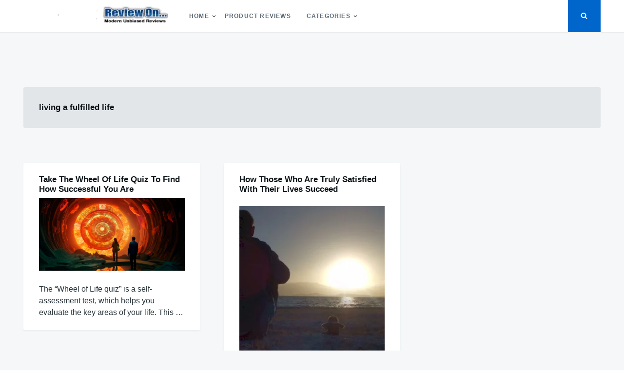

--- FILE ---
content_type: text/html; charset=UTF-8
request_url: https://reviewon.com/tag/living-a-fulfilled-life
body_size: 16343
content:
<!doctype html>
<html class="no-js" dir="ltr" lang="en-US" prefix="og: https://ogp.me/ns#">
<head>
	<meta charset="UTF-8">
	<meta name="viewport" content="width=device-width, initial-scale=1">
	<meta name="google-site-verification" content="otRZVNPKRZzxc0O5eRTnicsSs6BUx8AP-42ShrCsaNI" />
	<link rel="profile" href="http://gmpg.org/xfn/11">

	<title>living a fulfilled life | Review On</title>
<style>
#wpadminbar #wp-admin-bar-wccp_free_top_button .ab-icon:before {
	content: "\f160";
	color: #02CA02;
	top: 3px;
}
#wpadminbar #wp-admin-bar-wccp_free_top_button .ab-icon {
	transform: rotate(45deg);
}
</style>

		<!-- All in One SEO 4.9.3 - aioseo.com -->
	<meta name="robots" content="max-image-preview:large" />
	<meta name="keywords" content="the wheel of life,what is the wheel of life,how successful is your life,taking the wheel of life quiz,how to improve your life,living a fulfilled life,how to lead a satisfied life,how to be more satisfied,living a happy life,living life to your fullest,being satisfied with yourself" />
	<link rel="canonical" href="https://reviewon.com/tag/living-a-fulfilled-life" />
	<meta name="generator" content="All in One SEO (AIOSEO) 4.9.3" />
		<script type="application/ld+json" class="aioseo-schema">
			{"@context":"https:\/\/schema.org","@graph":[{"@type":"BreadcrumbList","@id":"https:\/\/reviewon.com\/tag\/living-a-fulfilled-life#breadcrumblist","itemListElement":[{"@type":"ListItem","@id":"https:\/\/reviewon.com#listItem","position":1,"name":"Home","item":"https:\/\/reviewon.com","nextItem":{"@type":"ListItem","@id":"https:\/\/reviewon.com\/tag\/living-a-fulfilled-life#listItem","name":"living a fulfilled life"}},{"@type":"ListItem","@id":"https:\/\/reviewon.com\/tag\/living-a-fulfilled-life#listItem","position":2,"name":"living a fulfilled life","previousItem":{"@type":"ListItem","@id":"https:\/\/reviewon.com#listItem","name":"Home"}}]},{"@type":"CollectionPage","@id":"https:\/\/reviewon.com\/tag\/living-a-fulfilled-life#collectionpage","url":"https:\/\/reviewon.com\/tag\/living-a-fulfilled-life","name":"living a fulfilled life | Review On","inLanguage":"en-US","isPartOf":{"@id":"https:\/\/reviewon.com\/#website"},"breadcrumb":{"@id":"https:\/\/reviewon.com\/tag\/living-a-fulfilled-life#breadcrumblist"}},{"@type":"Person","@id":"https:\/\/reviewon.com\/#person","name":"Mick","image":{"@type":"ImageObject","@id":"https:\/\/reviewon.com\/tag\/living-a-fulfilled-life#personImage","url":"https:\/\/secure.gravatar.com\/avatar\/eecd5169c1374b6d52574f879800c4f579d0bef50043bc7cbc091ac939438df1?s=96&d=mm&r=g","width":96,"height":96,"caption":"Mick"}},{"@type":"WebSite","@id":"https:\/\/reviewon.com\/#website","url":"https:\/\/reviewon.com\/","name":"Review On","inLanguage":"en-US","publisher":{"@id":"https:\/\/reviewon.com\/#person"}}]}
		</script>
		<!-- All in One SEO -->

<link rel='dns-prefetch' href='//stats.wp.com' />
<link rel="alternate" type="application/rss+xml" title="Review On &raquo; Feed" href="https://reviewon.com/feed" />
<link rel="alternate" type="application/rss+xml" title="Review On &raquo; Comments Feed" href="https://reviewon.com/comments/feed" />
<link rel="alternate" type="application/rss+xml" title="Review On &raquo; living a fulfilled life Tag Feed" href="https://reviewon.com/tag/living-a-fulfilled-life/feed" />
<style id='wp-img-auto-sizes-contain-inline-css' type='text/css'>
img:is([sizes=auto i],[sizes^="auto," i]){contain-intrinsic-size:3000px 1500px}
/*# sourceURL=wp-img-auto-sizes-contain-inline-css */
</style>

<style id='wp-emoji-styles-inline-css' type='text/css'>

	img.wp-smiley, img.emoji {
		display: inline !important;
		border: none !important;
		box-shadow: none !important;
		height: 1em !important;
		width: 1em !important;
		margin: 0 0.07em !important;
		vertical-align: -0.1em !important;
		background: none !important;
		padding: 0 !important;
	}
/*# sourceURL=wp-emoji-styles-inline-css */
</style>
<style id='classic-theme-styles-inline-css' type='text/css'>
/*! This file is auto-generated */
.wp-block-button__link{color:#fff;background-color:#32373c;border-radius:9999px;box-shadow:none;text-decoration:none;padding:calc(.667em + 2px) calc(1.333em + 2px);font-size:1.125em}.wp-block-file__button{background:#32373c;color:#fff;text-decoration:none}
/*# sourceURL=/wp-includes/css/classic-themes.min.css */
</style>
<link rel='stylesheet' id='dashicons-css' href='https://reviewon.com/wp-includes/css/dashicons.min.css?ver=6.9' type='text/css' media='all' />
<link rel='stylesheet' id='admin-bar-css' href='https://reviewon.com/wp-includes/css/admin-bar.min.css?ver=6.9' type='text/css' media='all' />
<style id='admin-bar-inline-css' type='text/css'>

    /* Hide CanvasJS credits for P404 charts specifically */
    #p404RedirectChart .canvasjs-chart-credit {
        display: none !important;
    }
    
    #p404RedirectChart canvas {
        border-radius: 6px;
    }

    .p404-redirect-adminbar-weekly-title {
        font-weight: bold;
        font-size: 14px;
        color: #fff;
        margin-bottom: 6px;
    }

    #wpadminbar #wp-admin-bar-p404_free_top_button .ab-icon:before {
        content: "\f103";
        color: #dc3545;
        top: 3px;
    }
    
    #wp-admin-bar-p404_free_top_button .ab-item {
        min-width: 80px !important;
        padding: 0px !important;
    }
    
    /* Ensure proper positioning and z-index for P404 dropdown */
    .p404-redirect-adminbar-dropdown-wrap { 
        min-width: 0; 
        padding: 0;
        position: static !important;
    }
    
    #wpadminbar #wp-admin-bar-p404_free_top_button_dropdown {
        position: static !important;
    }
    
    #wpadminbar #wp-admin-bar-p404_free_top_button_dropdown .ab-item {
        padding: 0 !important;
        margin: 0 !important;
    }
    
    .p404-redirect-dropdown-container {
        min-width: 340px;
        padding: 18px 18px 12px 18px;
        background: #23282d !important;
        color: #fff;
        border-radius: 12px;
        box-shadow: 0 8px 32px rgba(0,0,0,0.25);
        margin-top: 10px;
        position: relative !important;
        z-index: 999999 !important;
        display: block !important;
        border: 1px solid #444;
    }
    
    /* Ensure P404 dropdown appears on hover */
    #wpadminbar #wp-admin-bar-p404_free_top_button .p404-redirect-dropdown-container { 
        display: none !important;
    }
    
    #wpadminbar #wp-admin-bar-p404_free_top_button:hover .p404-redirect-dropdown-container { 
        display: block !important;
    }
    
    #wpadminbar #wp-admin-bar-p404_free_top_button:hover #wp-admin-bar-p404_free_top_button_dropdown .p404-redirect-dropdown-container {
        display: block !important;
    }
    
    .p404-redirect-card {
        background: #2c3338;
        border-radius: 8px;
        padding: 18px 18px 12px 18px;
        box-shadow: 0 2px 8px rgba(0,0,0,0.07);
        display: flex;
        flex-direction: column;
        align-items: flex-start;
        border: 1px solid #444;
    }
    
    .p404-redirect-btn {
        display: inline-block;
        background: #dc3545;
        color: #fff !important;
        font-weight: bold;
        padding: 5px 22px;
        border-radius: 8px;
        text-decoration: none;
        font-size: 17px;
        transition: background 0.2s, box-shadow 0.2s;
        margin-top: 8px;
        box-shadow: 0 2px 8px rgba(220,53,69,0.15);
        text-align: center;
        line-height: 1.6;
    }
    
    .p404-redirect-btn:hover {
        background: #c82333;
        color: #fff !important;
        box-shadow: 0 4px 16px rgba(220,53,69,0.25);
    }
    
    /* Prevent conflicts with other admin bar dropdowns */
    #wpadminbar .ab-top-menu > li:hover > .ab-item,
    #wpadminbar .ab-top-menu > li.hover > .ab-item {
        z-index: auto;
    }
    
    #wpadminbar #wp-admin-bar-p404_free_top_button:hover > .ab-item {
        z-index: 999998 !important;
    }
    
/*# sourceURL=admin-bar-inline-css */
</style>
<link rel='stylesheet' id='justread-style-css' href='https://reviewon.com/wp-content/themes/justread/style.css?ver=1.0.0' type='text/css' media='all' />
<style id='justread-style-inline-css' type='text/css'>
.posted-on, .cat-links, .tags-links, .byline { clip: rect(1px, 1px, 1px, 1px); height: 1px; position: absolute; overflow: hidden; width: 1px; }
/*# sourceURL=justread-style-inline-css */
</style>
<script type="text/javascript" src="https://reviewon.com/wp-includes/js/jquery/jquery.min.js?ver=3.7.1" id="jquery-core-js"></script>
<script type="text/javascript" src="https://reviewon.com/wp-includes/js/jquery/jquery-migrate.min.js?ver=3.4.1" id="jquery-migrate-js"></script>
<link rel="https://api.w.org/" href="https://reviewon.com/wp-json/" /><link rel="alternate" title="JSON" type="application/json" href="https://reviewon.com/wp-json/wp/v2/tags/9447" /><link rel="EditURI" type="application/rsd+xml" title="RSD" href="https://reviewon.com/xmlrpc.php?rsd" />
<meta name="generator" content="WordPress 6.9" />
<script id="wpcp_disable_selection" type="text/javascript">
var image_save_msg='You are not allowed to save images!';
	var no_menu_msg='Context Menu disabled!';
	var smessage = "Content is protected !!";

function disableEnterKey(e)
{
	var elemtype = e.target.tagName;
	
	elemtype = elemtype.toUpperCase();
	
	if (elemtype == "TEXT" || elemtype == "TEXTAREA" || elemtype == "INPUT" || elemtype == "PASSWORD" || elemtype == "SELECT" || elemtype == "OPTION" || elemtype == "EMBED")
	{
		elemtype = 'TEXT';
	}
	
	if (e.ctrlKey){
     var key;
     if(window.event)
          key = window.event.keyCode;     //IE
     else
          key = e.which;     //firefox (97)
    //if (key != 17) alert(key);
     if (elemtype!= 'TEXT' && (key == 97 || key == 65 || key == 67 || key == 99 || key == 88 || key == 120 || key == 26 || key == 85  || key == 86 || key == 83 || key == 43 || key == 73))
     {
		if(wccp_free_iscontenteditable(e)) return true;
		show_wpcp_message('You are not allowed to copy content or view source');
		return false;
     }else
     	return true;
     }
}


/*For contenteditable tags*/
function wccp_free_iscontenteditable(e)
{
	var e = e || window.event; // also there is no e.target property in IE. instead IE uses window.event.srcElement
  	
	var target = e.target || e.srcElement;

	var elemtype = e.target.nodeName;
	
	elemtype = elemtype.toUpperCase();
	
	var iscontenteditable = "false";
		
	if(typeof target.getAttribute!="undefined" ) iscontenteditable = target.getAttribute("contenteditable"); // Return true or false as string
	
	var iscontenteditable2 = false;
	
	if(typeof target.isContentEditable!="undefined" ) iscontenteditable2 = target.isContentEditable; // Return true or false as boolean

	if(target.parentElement.isContentEditable) iscontenteditable2 = true;
	
	if (iscontenteditable == "true" || iscontenteditable2 == true)
	{
		if(typeof target.style!="undefined" ) target.style.cursor = "text";
		
		return true;
	}
}

////////////////////////////////////
function disable_copy(e)
{	
	var e = e || window.event; // also there is no e.target property in IE. instead IE uses window.event.srcElement
	
	var elemtype = e.target.tagName;
	
	elemtype = elemtype.toUpperCase();
	
	if (elemtype == "TEXT" || elemtype == "TEXTAREA" || elemtype == "INPUT" || elemtype == "PASSWORD" || elemtype == "SELECT" || elemtype == "OPTION" || elemtype == "EMBED")
	{
		elemtype = 'TEXT';
	}
	
	if(wccp_free_iscontenteditable(e)) return true;
	
	var isSafari = /Safari/.test(navigator.userAgent) && /Apple Computer/.test(navigator.vendor);
	
	var checker_IMG = '';
	if (elemtype == "IMG" && checker_IMG == 'checked' && e.detail >= 2) {show_wpcp_message(alertMsg_IMG);return false;}
	if (elemtype != "TEXT")
	{
		if (smessage !== "" && e.detail == 2)
			show_wpcp_message(smessage);
		
		if (isSafari)
			return true;
		else
			return false;
	}	
}

//////////////////////////////////////////
function disable_copy_ie()
{
	var e = e || window.event;
	var elemtype = window.event.srcElement.nodeName;
	elemtype = elemtype.toUpperCase();
	if(wccp_free_iscontenteditable(e)) return true;
	if (elemtype == "IMG") {show_wpcp_message(alertMsg_IMG);return false;}
	if (elemtype != "TEXT" && elemtype != "TEXTAREA" && elemtype != "INPUT" && elemtype != "PASSWORD" && elemtype != "SELECT" && elemtype != "OPTION" && elemtype != "EMBED")
	{
		return false;
	}
}	
function reEnable()
{
	return true;
}
document.onkeydown = disableEnterKey;
document.onselectstart = disable_copy_ie;
if(navigator.userAgent.indexOf('MSIE')==-1)
{
	document.onmousedown = disable_copy;
	document.onclick = reEnable;
}
function disableSelection(target)
{
    //For IE This code will work
    if (typeof target.onselectstart!="undefined")
    target.onselectstart = disable_copy_ie;
    
    //For Firefox This code will work
    else if (typeof target.style.MozUserSelect!="undefined")
    {target.style.MozUserSelect="none";}
    
    //All other  (ie: Opera) This code will work
    else
    target.onmousedown=function(){return false}
    target.style.cursor = "default";
}
//Calling the JS function directly just after body load
window.onload = function(){disableSelection(document.body);};

//////////////////special for safari Start////////////////
var onlongtouch;
var timer;
var touchduration = 1000; //length of time we want the user to touch before we do something

var elemtype = "";
function touchstart(e) {
	var e = e || window.event;
  // also there is no e.target property in IE.
  // instead IE uses window.event.srcElement
  	var target = e.target || e.srcElement;
	
	elemtype = window.event.srcElement.nodeName;
	
	elemtype = elemtype.toUpperCase();
	
	if(!wccp_pro_is_passive()) e.preventDefault();
	if (!timer) {
		timer = setTimeout(onlongtouch, touchduration);
	}
}

function touchend() {
    //stops short touches from firing the event
    if (timer) {
        clearTimeout(timer);
        timer = null;
    }
	onlongtouch();
}

onlongtouch = function(e) { //this will clear the current selection if anything selected
	
	if (elemtype != "TEXT" && elemtype != "TEXTAREA" && elemtype != "INPUT" && elemtype != "PASSWORD" && elemtype != "SELECT" && elemtype != "EMBED" && elemtype != "OPTION")	
	{
		if (window.getSelection) {
			if (window.getSelection().empty) {  // Chrome
			window.getSelection().empty();
			} else if (window.getSelection().removeAllRanges) {  // Firefox
			window.getSelection().removeAllRanges();
			}
		} else if (document.selection) {  // IE?
			document.selection.empty();
		}
		return false;
	}
};

document.addEventListener("DOMContentLoaded", function(event) { 
    window.addEventListener("touchstart", touchstart, false);
    window.addEventListener("touchend", touchend, false);
});

function wccp_pro_is_passive() {

  var cold = false,
  hike = function() {};

  try {
	  const object1 = {};
  var aid = Object.defineProperty(object1, 'passive', {
  get() {cold = true}
  });
  window.addEventListener('test', hike, aid);
  window.removeEventListener('test', hike, aid);
  } catch (e) {}

  return cold;
}
/*special for safari End*/
</script>
<script id="wpcp_disable_Right_Click" type="text/javascript">
document.ondragstart = function() { return false;}
	function nocontext(e) {
	   return false;
	}
	document.oncontextmenu = nocontext;
</script>
<style>
.unselectable
{
-moz-user-select:none;
-webkit-user-select:none;
cursor: default;
}
html
{
-webkit-touch-callout: none;
-webkit-user-select: none;
-khtml-user-select: none;
-moz-user-select: none;
-ms-user-select: none;
user-select: none;
-webkit-tap-highlight-color: rgba(0,0,0,0);
}
</style>
<script id="wpcp_css_disable_selection" type="text/javascript">
var e = document.getElementsByTagName('body')[0];
if(e)
{
	e.setAttribute('unselectable',"on");
}
</script>
	<style>img#wpstats{display:none}</style>
				<style type="text/css">
					.site-title,
			.site-description {
				position: absolute;
				clip: rect(1px, 1px, 1px, 1px);
			}
					</style>
		<link rel="icon" href="https://reviewon.com/wp-content/uploads/2025/12/cropped-R-Gradient-clear-150x150.png" sizes="32x32" />
<link rel="icon" href="https://reviewon.com/wp-content/uploads/2025/12/cropped-R-Gradient-clear-300x300.png" sizes="192x192" />
<link rel="apple-touch-icon" href="https://reviewon.com/wp-content/uploads/2025/12/cropped-R-Gradient-clear-300x300.png" />
<meta name="msapplication-TileImage" content="https://reviewon.com/wp-content/uploads/2025/12/cropped-R-Gradient-clear-300x300.png" />
<style id='global-styles-inline-css' type='text/css'>
:root{--wp--preset--aspect-ratio--square: 1;--wp--preset--aspect-ratio--4-3: 4/3;--wp--preset--aspect-ratio--3-4: 3/4;--wp--preset--aspect-ratio--3-2: 3/2;--wp--preset--aspect-ratio--2-3: 2/3;--wp--preset--aspect-ratio--16-9: 16/9;--wp--preset--aspect-ratio--9-16: 9/16;--wp--preset--color--black: #000000;--wp--preset--color--cyan-bluish-gray: #abb8c3;--wp--preset--color--white: #ffffff;--wp--preset--color--pale-pink: #f78da7;--wp--preset--color--vivid-red: #cf2e2e;--wp--preset--color--luminous-vivid-orange: #ff6900;--wp--preset--color--luminous-vivid-amber: #fcb900;--wp--preset--color--light-green-cyan: #7bdcb5;--wp--preset--color--vivid-green-cyan: #00d084;--wp--preset--color--pale-cyan-blue: #8ed1fc;--wp--preset--color--vivid-cyan-blue: #0693e3;--wp--preset--color--vivid-purple: #9b51e0;--wp--preset--gradient--vivid-cyan-blue-to-vivid-purple: linear-gradient(135deg,rgb(6,147,227) 0%,rgb(155,81,224) 100%);--wp--preset--gradient--light-green-cyan-to-vivid-green-cyan: linear-gradient(135deg,rgb(122,220,180) 0%,rgb(0,208,130) 100%);--wp--preset--gradient--luminous-vivid-amber-to-luminous-vivid-orange: linear-gradient(135deg,rgb(252,185,0) 0%,rgb(255,105,0) 100%);--wp--preset--gradient--luminous-vivid-orange-to-vivid-red: linear-gradient(135deg,rgb(255,105,0) 0%,rgb(207,46,46) 100%);--wp--preset--gradient--very-light-gray-to-cyan-bluish-gray: linear-gradient(135deg,rgb(238,238,238) 0%,rgb(169,184,195) 100%);--wp--preset--gradient--cool-to-warm-spectrum: linear-gradient(135deg,rgb(74,234,220) 0%,rgb(151,120,209) 20%,rgb(207,42,186) 40%,rgb(238,44,130) 60%,rgb(251,105,98) 80%,rgb(254,248,76) 100%);--wp--preset--gradient--blush-light-purple: linear-gradient(135deg,rgb(255,206,236) 0%,rgb(152,150,240) 100%);--wp--preset--gradient--blush-bordeaux: linear-gradient(135deg,rgb(254,205,165) 0%,rgb(254,45,45) 50%,rgb(107,0,62) 100%);--wp--preset--gradient--luminous-dusk: linear-gradient(135deg,rgb(255,203,112) 0%,rgb(199,81,192) 50%,rgb(65,88,208) 100%);--wp--preset--gradient--pale-ocean: linear-gradient(135deg,rgb(255,245,203) 0%,rgb(182,227,212) 50%,rgb(51,167,181) 100%);--wp--preset--gradient--electric-grass: linear-gradient(135deg,rgb(202,248,128) 0%,rgb(113,206,126) 100%);--wp--preset--gradient--midnight: linear-gradient(135deg,rgb(2,3,129) 0%,rgb(40,116,252) 100%);--wp--preset--font-size--small: 13px;--wp--preset--font-size--medium: 20px;--wp--preset--font-size--large: 36px;--wp--preset--font-size--x-large: 42px;--wp--preset--spacing--20: 0.44rem;--wp--preset--spacing--30: 0.67rem;--wp--preset--spacing--40: 1rem;--wp--preset--spacing--50: 1.5rem;--wp--preset--spacing--60: 2.25rem;--wp--preset--spacing--70: 3.38rem;--wp--preset--spacing--80: 5.06rem;--wp--preset--shadow--natural: 6px 6px 9px rgba(0, 0, 0, 0.2);--wp--preset--shadow--deep: 12px 12px 50px rgba(0, 0, 0, 0.4);--wp--preset--shadow--sharp: 6px 6px 0px rgba(0, 0, 0, 0.2);--wp--preset--shadow--outlined: 6px 6px 0px -3px rgb(255, 255, 255), 6px 6px rgb(0, 0, 0);--wp--preset--shadow--crisp: 6px 6px 0px rgb(0, 0, 0);}:where(.is-layout-flex){gap: 0.5em;}:where(.is-layout-grid){gap: 0.5em;}body .is-layout-flex{display: flex;}.is-layout-flex{flex-wrap: wrap;align-items: center;}.is-layout-flex > :is(*, div){margin: 0;}body .is-layout-grid{display: grid;}.is-layout-grid > :is(*, div){margin: 0;}:where(.wp-block-columns.is-layout-flex){gap: 2em;}:where(.wp-block-columns.is-layout-grid){gap: 2em;}:where(.wp-block-post-template.is-layout-flex){gap: 1.25em;}:where(.wp-block-post-template.is-layout-grid){gap: 1.25em;}.has-black-color{color: var(--wp--preset--color--black) !important;}.has-cyan-bluish-gray-color{color: var(--wp--preset--color--cyan-bluish-gray) !important;}.has-white-color{color: var(--wp--preset--color--white) !important;}.has-pale-pink-color{color: var(--wp--preset--color--pale-pink) !important;}.has-vivid-red-color{color: var(--wp--preset--color--vivid-red) !important;}.has-luminous-vivid-orange-color{color: var(--wp--preset--color--luminous-vivid-orange) !important;}.has-luminous-vivid-amber-color{color: var(--wp--preset--color--luminous-vivid-amber) !important;}.has-light-green-cyan-color{color: var(--wp--preset--color--light-green-cyan) !important;}.has-vivid-green-cyan-color{color: var(--wp--preset--color--vivid-green-cyan) !important;}.has-pale-cyan-blue-color{color: var(--wp--preset--color--pale-cyan-blue) !important;}.has-vivid-cyan-blue-color{color: var(--wp--preset--color--vivid-cyan-blue) !important;}.has-vivid-purple-color{color: var(--wp--preset--color--vivid-purple) !important;}.has-black-background-color{background-color: var(--wp--preset--color--black) !important;}.has-cyan-bluish-gray-background-color{background-color: var(--wp--preset--color--cyan-bluish-gray) !important;}.has-white-background-color{background-color: var(--wp--preset--color--white) !important;}.has-pale-pink-background-color{background-color: var(--wp--preset--color--pale-pink) !important;}.has-vivid-red-background-color{background-color: var(--wp--preset--color--vivid-red) !important;}.has-luminous-vivid-orange-background-color{background-color: var(--wp--preset--color--luminous-vivid-orange) !important;}.has-luminous-vivid-amber-background-color{background-color: var(--wp--preset--color--luminous-vivid-amber) !important;}.has-light-green-cyan-background-color{background-color: var(--wp--preset--color--light-green-cyan) !important;}.has-vivid-green-cyan-background-color{background-color: var(--wp--preset--color--vivid-green-cyan) !important;}.has-pale-cyan-blue-background-color{background-color: var(--wp--preset--color--pale-cyan-blue) !important;}.has-vivid-cyan-blue-background-color{background-color: var(--wp--preset--color--vivid-cyan-blue) !important;}.has-vivid-purple-background-color{background-color: var(--wp--preset--color--vivid-purple) !important;}.has-black-border-color{border-color: var(--wp--preset--color--black) !important;}.has-cyan-bluish-gray-border-color{border-color: var(--wp--preset--color--cyan-bluish-gray) !important;}.has-white-border-color{border-color: var(--wp--preset--color--white) !important;}.has-pale-pink-border-color{border-color: var(--wp--preset--color--pale-pink) !important;}.has-vivid-red-border-color{border-color: var(--wp--preset--color--vivid-red) !important;}.has-luminous-vivid-orange-border-color{border-color: var(--wp--preset--color--luminous-vivid-orange) !important;}.has-luminous-vivid-amber-border-color{border-color: var(--wp--preset--color--luminous-vivid-amber) !important;}.has-light-green-cyan-border-color{border-color: var(--wp--preset--color--light-green-cyan) !important;}.has-vivid-green-cyan-border-color{border-color: var(--wp--preset--color--vivid-green-cyan) !important;}.has-pale-cyan-blue-border-color{border-color: var(--wp--preset--color--pale-cyan-blue) !important;}.has-vivid-cyan-blue-border-color{border-color: var(--wp--preset--color--vivid-cyan-blue) !important;}.has-vivid-purple-border-color{border-color: var(--wp--preset--color--vivid-purple) !important;}.has-vivid-cyan-blue-to-vivid-purple-gradient-background{background: var(--wp--preset--gradient--vivid-cyan-blue-to-vivid-purple) !important;}.has-light-green-cyan-to-vivid-green-cyan-gradient-background{background: var(--wp--preset--gradient--light-green-cyan-to-vivid-green-cyan) !important;}.has-luminous-vivid-amber-to-luminous-vivid-orange-gradient-background{background: var(--wp--preset--gradient--luminous-vivid-amber-to-luminous-vivid-orange) !important;}.has-luminous-vivid-orange-to-vivid-red-gradient-background{background: var(--wp--preset--gradient--luminous-vivid-orange-to-vivid-red) !important;}.has-very-light-gray-to-cyan-bluish-gray-gradient-background{background: var(--wp--preset--gradient--very-light-gray-to-cyan-bluish-gray) !important;}.has-cool-to-warm-spectrum-gradient-background{background: var(--wp--preset--gradient--cool-to-warm-spectrum) !important;}.has-blush-light-purple-gradient-background{background: var(--wp--preset--gradient--blush-light-purple) !important;}.has-blush-bordeaux-gradient-background{background: var(--wp--preset--gradient--blush-bordeaux) !important;}.has-luminous-dusk-gradient-background{background: var(--wp--preset--gradient--luminous-dusk) !important;}.has-pale-ocean-gradient-background{background: var(--wp--preset--gradient--pale-ocean) !important;}.has-electric-grass-gradient-background{background: var(--wp--preset--gradient--electric-grass) !important;}.has-midnight-gradient-background{background: var(--wp--preset--gradient--midnight) !important;}.has-small-font-size{font-size: var(--wp--preset--font-size--small) !important;}.has-medium-font-size{font-size: var(--wp--preset--font-size--medium) !important;}.has-large-font-size{font-size: var(--wp--preset--font-size--large) !important;}.has-x-large-font-size{font-size: var(--wp--preset--font-size--x-large) !important;}
/*# sourceURL=global-styles-inline-css */
</style>
<link rel='stylesheet' id='remove-style-meta-css' href='https://reviewon.com/wp-content/plugins/wp-author-date-and-meta-remover/css/entrymetastyle.css?ver=1.0' type='text/css' media='all' />
</head>

<body class="archive tag tag-living-a-fulfilled-life tag-9447 wp-custom-logo wp-theme-justread unselectable hfeed date-hidden categories-hidden tags-hidden author-hidden">
<div id="page" class="site">
	<a class="skip-link screen-reader-text" href="#content">Skip to content</a>

	<div class="form-wrapper" id="form-wrapper">
		<button
			class="search-close" id="search-close"
					>&times;</button>
		<form role="search" method="get" class="search-form" action="https://reviewon.com/">
	<label>
		<span class="screen-reader-text">Search for:</span>
		<input class="search-field" placeholder="Search &hellip;" value="" name="s" type="search">
	</label>
</form>
	</div>

	<header id="masthead" class="site-header">
		<div class="navbar">
			<div class="site-branding">
				<a href="https://reviewon.com/" class="custom-logo-link" rel="home"><img width="300" height="35" src="https://reviewon.com/wp-content/uploads/2025/09/cropped-35logobestmodern-reviews.png" class="custom-logo" alt="Review On" decoding="async" /></a>					<p class="site-title"><a href="https://reviewon.com/" rel="home">Review On</a></p>
								</div><!-- .site-branding -->

			<nav id="site-navigation" class="main-navigation">
				<ul id="primary-menu" class="menu"><li id="menu-item-24531" class="menu-item menu-item-type-custom menu-item-object-custom menu-item-home menu-item-has-children menu-item-24531"><a href="http://reviewon.com/">Home</a>
<ul class="sub-menu">
	<li id="menu-item-38226" class="menu-item menu-item-type-post_type menu-item-object-page menu-item-38226"><a href="https://reviewon.com/about">About</a></li>
	<li id="menu-item-38221" class="menu-item menu-item-type-post_type menu-item-object-page menu-item-38221"><a href="https://reviewon.com/cookie-policy">Cookie Policy</a></li>
	<li id="menu-item-38222" class="menu-item menu-item-type-post_type menu-item-object-page menu-item-38222"><a href="https://reviewon.com/terms-of-service">Terms of Service</a></li>
	<li id="menu-item-38223" class="menu-item menu-item-type-post_type menu-item-object-page menu-item-38223"><a href="https://reviewon.com/dmca">DMCA</a></li>
	<li id="menu-item-38224" class="menu-item menu-item-type-post_type menu-item-object-page menu-item-38224"><a href="https://reviewon.com/affiliate-disclaimer">Affiliate Disclaimer</a></li>
	<li id="menu-item-38225" class="menu-item menu-item-type-post_type menu-item-object-page menu-item-38225"><a href="https://reviewon.com/privacy-policy">Privacy Policy</a></li>
</ul>
</li>
<li id="menu-item-39134" class="menu-item menu-item-type-custom menu-item-object-custom menu-item-39134"><a href="https://product.reviewon.com">Product Reviews</a></li>
<li id="menu-item-24537" class="menu-item menu-item-type-taxonomy menu-item-object-category menu-item-has-children menu-item-24537"><a href="https://reviewon.com/category/blog">Categories</a>
<ul class="sub-menu">
	<li id="menu-item-38218" class="menu-item menu-item-type-taxonomy menu-item-object-category menu-item-38218"><a href="https://reviewon.com/category/blog">Blog</a></li>
	<li id="menu-item-38211" class="menu-item menu-item-type-taxonomy menu-item-object-category menu-item-38211"><a href="https://reviewon.com/category/health-and-medical">Health</a></li>
	<li id="menu-item-38212" class="menu-item menu-item-type-taxonomy menu-item-object-category menu-item-38212"><a href="https://reviewon.com/category/celebrities-and-entertainment">Entertainment</a></li>
	<li id="menu-item-38213" class="menu-item menu-item-type-taxonomy menu-item-object-category menu-item-38213"><a href="https://reviewon.com/category/business-and-technology">Business</a></li>
	<li id="menu-item-38214" class="menu-item menu-item-type-taxonomy menu-item-object-category menu-item-38214"><a href="https://reviewon.com/category/finance-investing">Finance</a></li>
	<li id="menu-item-38215" class="menu-item menu-item-type-taxonomy menu-item-object-category menu-item-38215"><a href="https://reviewon.com/category/relationships">Relationships</a></li>
	<li id="menu-item-38216" class="menu-item menu-item-type-taxonomy menu-item-object-category menu-item-38216"><a href="https://reviewon.com/category/technology">Technology</a></li>
	<li id="menu-item-38217" class="menu-item menu-item-type-taxonomy menu-item-object-category menu-item-38217"><a href="https://reviewon.com/category/news/health-news">Health</a></li>
	<li id="menu-item-38219" class="menu-item menu-item-type-taxonomy menu-item-object-category menu-item-38219"><a href="https://reviewon.com/category/social-media">Social Media</a></li>
</ul>
</li>
</ul>			</nav><!-- #site-navigation -->
		</div>
		<div class="social-icons">
						<button
				class="search-toggle" aria-controls="form-wrapper" aria-expanded="false"
							><svg class="icon icon-search" aria-hidden="true" role="img"> <use href="#icon-search" xlink:href="#icon-search"></use> </svg></button>
			<button id="site-navigation-open" class="menu-toggle" aria-controls="primary-menu" aria-expanded="false">Menu</button>
		</div>
	</header><!-- #masthead -->

	<div id="content" class="site-content">

	<div id="primary" class="content-area">
		<header class="page-header">
			<h1 class="page-title">living a fulfilled life</h1>		</header><!-- .page-header -->

		<main id="main" class="site-main grid grid--3">

			
<article id="post-25208" class="post-25208 post type-post status-publish format-standard hentry category-blog category-business-and-technology category-celebrities-and-entertainment category-finance-investing category-food-and-diet category-health-and-medical category-internet-marketing category-news category-relationships category-social-media category-technology category-topunbiasedreviews category-travel-and-leisure category-whats-trending tag-how-successful-is-your-life tag-how-to-improve-your-life tag-living-a-fulfilled-life tag-taking-the-wheel-of-life-quiz tag-the-wheel-of-life tag-what-is-the-wheel-of-life">
	<div class="card">
						<div class="card__body">
			<header class="entry-header">
														<a class="cat-links card__subtitle" href="https://reviewon.com/category/blog">Blog</a>
								<h2 class="entry-title card__title"><a href="https://reviewon.com/take-the-wheel-of-life-quiz-to-find-how-successful-your-life-is.html" rel="bookmark">Take The Wheel Of Life Quiz To Find How Successful You Are</a></h2>			</header><!-- .entry-header -->

			<div class="entry-content card__content">
				<p><img fetchpriority="high" decoding="async" src="https://reviewon.com/wp-content/uploads/2022/09/wheel-of-life-test.jpg" alt="" width="800" height="400" class="aligncenter size-full wp-image-39051" srcset="https://reviewon.com/wp-content/uploads/2022/09/wheel-of-life-test.jpg 800w, https://reviewon.com/wp-content/uploads/2022/09/wheel-of-life-test-300x150.jpg 300w, https://reviewon.com/wp-content/uploads/2022/09/wheel-of-life-test-768x384.jpg 768w" sizes="(max-width: 800px) 100vw, 800px" /></p>
<p>The &#8220;Wheel of Life quiz&#8221; is a self-assessment test, which helps you evaluate the key areas of your life. This &hellip;</p>			</div><!-- .entry-content -->

			<footer class="card__footer">
				<span class="byline"> <img alt='' src='https://secure.gravatar.com/avatar/eecd5169c1374b6d52574f879800c4f579d0bef50043bc7cbc091ac939438df1?s=24&#038;d=mm&#038;r=g' srcset='https://secure.gravatar.com/avatar/eecd5169c1374b6d52574f879800c4f579d0bef50043bc7cbc091ac939438df1?s=48&#038;d=mm&#038;r=g 2x' class='avatar avatar-24 photo' height='24' width='24' decoding='async'/> <span class="author vcard"><a class="url fn n" href="https://reviewon.com/author/admin">Mick</a></span></span><span class="posted-on"><a href="https://reviewon.com/take-the-wheel-of-life-quiz-to-find-how-successful-your-life-is.html" rel="bookmark"><time class="entry-date published" datetime="2025-08-29T07:24:48-07:00">August 29, 2025</time><time class="updated" datetime="2025-08-26T09:40:59-07:00">August 26, 2025</time></a></span>			</footer><!-- .entry-footer -->
		</div>
	</div>
</article><!-- #post-25208 -->

<article id="post-16917" class="post-16917 post type-post status-publish format-standard hentry category-blog category-business-and-technology category-business category-comparison category-celebrities-and-entertainment category-finance-investing category-health-and-medical category-news category-social-media tag-being-satisfied-with-yourself tag-how-to-be-more-satisfied tag-how-to-lead-a-satisfied-life tag-living-a-fulfilled-life tag-living-a-happy-life tag-living-life-to-your-fullest">
	<div class="card">
						<div class="card__body">
			<header class="entry-header">
														<a class="cat-links card__subtitle" href="https://reviewon.com/category/blog">Blog</a>
								<h2 class="entry-title card__title"><a href="https://reviewon.com/how-those-who-are-truly-satisfied-with-their-lives-succeed.html" rel="bookmark">How Those Who Are Truly Satisfied With Their Lives Succeed</a></h2>			</header><!-- .entry-header -->

			<div class="entry-content card__content">
				<p><a href="https://reviewon.com/wp-content/uploads/2014/08/how-to-lead-a-satisfied-life.jpg"><img loading="lazy" decoding="async" src="https://reviewon.com/wp-content/uploads/2014/08/how-to-lead-a-satisfied-life.jpg" alt="how to lead a satisfied life" width="300" height="300" class="alignleft size-full wp-image-16918" srcset="https://reviewon.com/wp-content/uploads/2014/08/how-to-lead-a-satisfied-life.jpg 300w, https://reviewon.com/wp-content/uploads/2014/08/how-to-lead-a-satisfied-life-150x150.jpg 150w" sizes="auto, (max-width: 300px) 100vw, 300px" /></a>What most at any level of life strives for is reaching their peak state of satisfaction, but will usually settle &hellip;</p>			</div><!-- .entry-content -->

			<footer class="card__footer">
				<span class="byline"> <img alt='' src='https://secure.gravatar.com/avatar/eecd5169c1374b6d52574f879800c4f579d0bef50043bc7cbc091ac939438df1?s=24&#038;d=mm&#038;r=g' srcset='https://secure.gravatar.com/avatar/eecd5169c1374b6d52574f879800c4f579d0bef50043bc7cbc091ac939438df1?s=48&#038;d=mm&#038;r=g 2x' class='avatar avatar-24 photo' height='24' width='24' loading='lazy' decoding='async'/> <span class="author vcard"><a class="url fn n" href="https://reviewon.com/author/admin">Mick</a></span></span><span class="posted-on"><a href="https://reviewon.com/how-those-who-are-truly-satisfied-with-their-lives-succeed.html" rel="bookmark"><time class="entry-date published" datetime="2014-08-04T09:06:17-07:00">August 4, 2014</time><time class="updated" datetime="2014-08-21T07:17:01-07:00">August 21, 2014</time></a></span>			</footer><!-- .entry-footer -->
		</div>
	</div>
</article><!-- #post-16917 -->

		</main><!-- #main -->

		
	</div><!-- #primary -->


	</div><!-- #content -->

	<footer id="colophon" class="site-footer">
					<div class="footer-widgets grid grid--4">
				<section id="media_image-2" class="widget widget_media_image"><h4 class="widget-title">Business Reviews</h4><a href="https://reviewon.com/category/business-and-technology"><img width="300" height="150" src="https://reviewon.com/wp-content/uploads/2019/08/business-reviews-300x150.jpg" class="image wp-image-29751  attachment-medium size-medium" alt="" style="max-width: 100%; height: auto;" decoding="async" loading="lazy" srcset="https://reviewon.com/wp-content/uploads/2019/08/business-reviews.jpg 300w, https://reviewon.com/wp-content/uploads/2019/08/business-reviews-50x25.jpg 50w" sizes="auto, (max-width: 300px) 100vw, 300px" /></a></section><section id="media_image-3" class="widget widget_media_image"><h4 class="widget-title">Product Reviews</h4><a href="https://product.reviewon.com"><img width="300" height="150" src="https://reviewon.com/wp-content/uploads/2019/08/productreviews-300x150.jpg" class="image wp-image-29755  attachment-medium size-medium" alt="" style="max-width: 100%; height: auto;" decoding="async" loading="lazy" srcset="https://reviewon.com/wp-content/uploads/2019/08/productreviews.jpg 300w, https://reviewon.com/wp-content/uploads/2019/08/productreviews-50x25.jpg 50w" sizes="auto, (max-width: 300px) 100vw, 300px" /></a></section><section id="media_image-4" class="widget widget_media_image"><h4 class="widget-title">Think Reviews</h4><a href="https://reviewon.com/category/relationships"><img width="300" height="150" src="https://reviewon.com/wp-content/uploads/2019/08/thinking-reviews-300x150.jpg" class="image wp-image-29753  attachment-medium size-medium" alt="" style="max-width: 100%; height: auto;" decoding="async" loading="lazy" srcset="https://reviewon.com/wp-content/uploads/2019/08/thinking-reviews.jpg 300w, https://reviewon.com/wp-content/uploads/2019/08/thinking-reviews-50x25.jpg 50w" sizes="auto, (max-width: 300px) 100vw, 300px" /></a></section><section id="media_image-5" class="widget widget_media_image"><h4 class="widget-title">Wellness Reviews</h4><a href="https://reviewon.com/category/health-and-medical"><img width="300" height="150" src="https://reviewon.com/wp-content/uploads/2019/08/health-reviews-300x150.jpg" class="image wp-image-29754  attachment-medium size-medium" alt="" style="max-width: 100%; height: auto;" decoding="async" loading="lazy" srcset="https://reviewon.com/wp-content/uploads/2019/08/health-reviews.jpg 300w, https://reviewon.com/wp-content/uploads/2019/08/health-reviews-50x25.jpg 50w" sizes="auto, (max-width: 300px) 100vw, 300px" /></a></section><section id="search-10" class="widget widget_search"><form role="search" method="get" class="search-form" action="https://reviewon.com/">
	<label>
		<span class="screen-reader-text">Search for:</span>
		<input class="search-field" placeholder="Search &hellip;" value="" name="s" type="search">
	</label>
</form>
</section>			</div>
		
		<div class="site-info"><p>
            <center><font size="2">Advertising Disclosure: Some of the links on this website are from our sponsors. This website is an advertisement and not a news publication. ReviewOn is an independent website that is supported by advertising. The products and offers in this article are from companies in which Review On receives compensation. Important: The Review On team has obtained each of the products listed in this article. Any opinions expressed in this article are our individual experiences and opinions and your results may vary.<br>
To comply with the new EU’s General Data Protection Regulation (GDPR), we have updated our privacy policies to reflect the changes.<br> 
This Site Is NOT associated with Facebook</font></center><br><br>
<center><font size="2">© 2025 | 

<a href="https://reviewon.com">Home | </a>
<a href="https://reviewon.com/about">About Us | </a>
<a href="https://reviewon.com/affiliate-disclaimer" target="_Blank">Affiliate Disclaimer | </a>
<a href="https://reviewon.com/cookie-policy" target="_Blank">Cookie Policy | </a>
<a href="https://reviewon.com/dmca" target="_Blank">DMCA | </a>
<a href="https://reviewon.com/privacy-policy" target="_Blank">Privacy Policy | </a>
<a href="https://reviewon.com/terms-of-service" target="_Blank">Terms Of Service</a></font></center>
			
			</p>
			
			<a href="https://wordpress.org/">
				Proudly powered by WordPress			</a>
			<span class="sep"> | </span>
			Theme: Justread by <a href="https://gretathemes.com">GretaThemes</a>.		</div><!-- .site-info -->
	</footer><!-- #colophon -->
</div><!-- #page -->

<script type="speculationrules">
{"prefetch":[{"source":"document","where":{"and":[{"href_matches":"/*"},{"not":{"href_matches":["/wp-*.php","/wp-admin/*","/wp-content/uploads/*","/wp-content/*","/wp-content/plugins/*","/wp-content/themes/justread/*","/*\\?(.+)"]}},{"not":{"selector_matches":"a[rel~=\"nofollow\"]"}},{"not":{"selector_matches":".no-prefetch, .no-prefetch a"}}]},"eagerness":"conservative"}]}
</script>
	<div id="wpcp-error-message" class="msgmsg-box-wpcp hideme"><span>error: </span>Content is protected !!</div>
	<script>
	var timeout_result;
	function show_wpcp_message(smessage)
	{
		if (smessage !== "")
			{
			var smessage_text = '<span>Alert: </span>'+smessage;
			document.getElementById("wpcp-error-message").innerHTML = smessage_text;
			document.getElementById("wpcp-error-message").className = "msgmsg-box-wpcp warning-wpcp showme";
			clearTimeout(timeout_result);
			timeout_result = setTimeout(hide_message, 3000);
			}
	}
	function hide_message()
	{
		document.getElementById("wpcp-error-message").className = "msgmsg-box-wpcp warning-wpcp hideme";
	}
	</script>
		<style>
	@media print {
	body * {display: none !important;}
		body:after {
		content: "You are not allowed to print preview this page, Thank you"; }
	}
	</style>
		<style type="text/css">
	#wpcp-error-message {
	    direction: ltr;
	    text-align: center;
	    transition: opacity 900ms ease 0s;
	    z-index: 99999999;
	}
	.hideme {
    	opacity:0;
    	visibility: hidden;
	}
	.showme {
    	opacity:1;
    	visibility: visible;
	}
	.msgmsg-box-wpcp {
		border:1px solid #f5aca6;
		border-radius: 10px;
		color: #555;
		font-family: Tahoma;
		font-size: 11px;
		margin: 10px;
		padding: 10px 36px;
		position: fixed;
		width: 255px;
		top: 50%;
  		left: 50%;
  		margin-top: -10px;
  		margin-left: -130px;
  		-webkit-box-shadow: 0px 0px 34px 2px rgba(242,191,191,1);
		-moz-box-shadow: 0px 0px 34px 2px rgba(242,191,191,1);
		box-shadow: 0px 0px 34px 2px rgba(242,191,191,1);
	}
	.msgmsg-box-wpcp span {
		font-weight:bold;
		text-transform:uppercase;
	}
		.warning-wpcp {
		background:#ffecec url('https://reviewon.com/wp-content/plugins/wp-content-copy-protector/images/warning.png') no-repeat 10px 50%;
	}
    </style>
<script type="text/javascript" id="wpfront-scroll-top-js-extra">
/* <![CDATA[ */
var wpfront_scroll_top_data = {"data":{"css":"#wpfront-scroll-top-container{position:fixed;cursor:pointer;z-index:9999;border:none;outline:none;background-color:rgba(0,0,0,0);box-shadow:none;outline-style:none;text-decoration:none;opacity:0;display:none;align-items:center;justify-content:center;margin:0;padding:0}#wpfront-scroll-top-container.show{display:flex;opacity:1}#wpfront-scroll-top-container .sr-only{position:absolute;width:1px;height:1px;padding:0;margin:-1px;overflow:hidden;clip:rect(0,0,0,0);white-space:nowrap;border:0}#wpfront-scroll-top-container .text-holder{padding:3px 10px;-webkit-border-radius:3px;border-radius:3px;-webkit-box-shadow:4px 4px 5px 0px rgba(50,50,50,.5);-moz-box-shadow:4px 4px 5px 0px rgba(50,50,50,.5);box-shadow:4px 4px 5px 0px rgba(50,50,50,.5)}#wpfront-scroll-top-container{right:20px;bottom:20px;}#wpfront-scroll-top-container img{width:auto;height:auto;}#wpfront-scroll-top-container .text-holder{color:#FFFFFF;background-color:#000000;width:auto;height:auto;;}#wpfront-scroll-top-container .text-holder:hover{background-color:#000000;}#wpfront-scroll-top-container i{color:#000000;}","html":"\u003Cbutton id=\"wpfront-scroll-top-container\" aria-label=\"\" title=\"\" \u003E\u003Cimg src=\"https://reviewon.com/wp-content/plugins/wpfront-scroll-top/includes/assets/icons/1.png\" alt=\"\" title=\"\"\u003E\u003C/button\u003E","data":{"hide_iframe":false,"button_fade_duration":0,"auto_hide":false,"auto_hide_after":2,"scroll_offset":100,"button_opacity":0.8,"button_action":"top","button_action_element_selector":"","button_action_container_selector":"html, body","button_action_element_offset":0,"scroll_duration":400}}};
//# sourceURL=wpfront-scroll-top-js-extra
/* ]]> */
</script>
<script type="text/javascript" src="https://reviewon.com/wp-content/plugins/wpfront-scroll-top/includes/assets/wpfront-scroll-top.min.js?ver=3.0.1.09211" id="wpfront-scroll-top-js"></script>
<script type="text/javascript" src="https://reviewon.com/wp-content/themes/justread/js/navigation.js?ver=1.0.0" id="justread-navigation-js"></script>
<script type="text/javascript" src="https://reviewon.com/wp-content/themes/justread/js/skip-link-focus-fix.js?ver=1.0.0" id="justread-skip-link-focus-fix-js"></script>
<script type="text/javascript" src="https://reviewon.com/wp-content/themes/justread/js/script.js?ver=1.0.0" id="justread-js"></script>
<script type="text/javascript" id="jetpack-stats-js-before">
/* <![CDATA[ */
_stq = window._stq || [];
_stq.push([ "view", {"v":"ext","blog":"112468841","post":"0","tz":"-8","srv":"reviewon.com","arch_tag":"living-a-fulfilled-life","arch_results":"2","j":"1:15.4"} ]);
_stq.push([ "clickTrackerInit", "112468841", "0" ]);
//# sourceURL=jetpack-stats-js-before
/* ]]> */
</script>
<script type="text/javascript" src="https://stats.wp.com/e-202604.js" id="jetpack-stats-js" defer="defer" data-wp-strategy="defer"></script>
<script id="wp-emoji-settings" type="application/json">
{"baseUrl":"https://s.w.org/images/core/emoji/17.0.2/72x72/","ext":".png","svgUrl":"https://s.w.org/images/core/emoji/17.0.2/svg/","svgExt":".svg","source":{"concatemoji":"https://reviewon.com/wp-includes/js/wp-emoji-release.min.js?ver=6.9"}}
</script>
<script type="module">
/* <![CDATA[ */
/*! This file is auto-generated */
const a=JSON.parse(document.getElementById("wp-emoji-settings").textContent),o=(window._wpemojiSettings=a,"wpEmojiSettingsSupports"),s=["flag","emoji"];function i(e){try{var t={supportTests:e,timestamp:(new Date).valueOf()};sessionStorage.setItem(o,JSON.stringify(t))}catch(e){}}function c(e,t,n){e.clearRect(0,0,e.canvas.width,e.canvas.height),e.fillText(t,0,0);t=new Uint32Array(e.getImageData(0,0,e.canvas.width,e.canvas.height).data);e.clearRect(0,0,e.canvas.width,e.canvas.height),e.fillText(n,0,0);const a=new Uint32Array(e.getImageData(0,0,e.canvas.width,e.canvas.height).data);return t.every((e,t)=>e===a[t])}function p(e,t){e.clearRect(0,0,e.canvas.width,e.canvas.height),e.fillText(t,0,0);var n=e.getImageData(16,16,1,1);for(let e=0;e<n.data.length;e++)if(0!==n.data[e])return!1;return!0}function u(e,t,n,a){switch(t){case"flag":return n(e,"\ud83c\udff3\ufe0f\u200d\u26a7\ufe0f","\ud83c\udff3\ufe0f\u200b\u26a7\ufe0f")?!1:!n(e,"\ud83c\udde8\ud83c\uddf6","\ud83c\udde8\u200b\ud83c\uddf6")&&!n(e,"\ud83c\udff4\udb40\udc67\udb40\udc62\udb40\udc65\udb40\udc6e\udb40\udc67\udb40\udc7f","\ud83c\udff4\u200b\udb40\udc67\u200b\udb40\udc62\u200b\udb40\udc65\u200b\udb40\udc6e\u200b\udb40\udc67\u200b\udb40\udc7f");case"emoji":return!a(e,"\ud83e\u1fac8")}return!1}function f(e,t,n,a){let r;const o=(r="undefined"!=typeof WorkerGlobalScope&&self instanceof WorkerGlobalScope?new OffscreenCanvas(300,150):document.createElement("canvas")).getContext("2d",{willReadFrequently:!0}),s=(o.textBaseline="top",o.font="600 32px Arial",{});return e.forEach(e=>{s[e]=t(o,e,n,a)}),s}function r(e){var t=document.createElement("script");t.src=e,t.defer=!0,document.head.appendChild(t)}a.supports={everything:!0,everythingExceptFlag:!0},new Promise(t=>{let n=function(){try{var e=JSON.parse(sessionStorage.getItem(o));if("object"==typeof e&&"number"==typeof e.timestamp&&(new Date).valueOf()<e.timestamp+604800&&"object"==typeof e.supportTests)return e.supportTests}catch(e){}return null}();if(!n){if("undefined"!=typeof Worker&&"undefined"!=typeof OffscreenCanvas&&"undefined"!=typeof URL&&URL.createObjectURL&&"undefined"!=typeof Blob)try{var e="postMessage("+f.toString()+"("+[JSON.stringify(s),u.toString(),c.toString(),p.toString()].join(",")+"));",a=new Blob([e],{type:"text/javascript"});const r=new Worker(URL.createObjectURL(a),{name:"wpTestEmojiSupports"});return void(r.onmessage=e=>{i(n=e.data),r.terminate(),t(n)})}catch(e){}i(n=f(s,u,c,p))}t(n)}).then(e=>{for(const n in e)a.supports[n]=e[n],a.supports.everything=a.supports.everything&&a.supports[n],"flag"!==n&&(a.supports.everythingExceptFlag=a.supports.everythingExceptFlag&&a.supports[n]);var t;a.supports.everythingExceptFlag=a.supports.everythingExceptFlag&&!a.supports.flag,a.supports.everything||((t=a.source||{}).concatemoji?r(t.concatemoji):t.wpemoji&&t.twemoji&&(r(t.twemoji),r(t.wpemoji)))});
//# sourceURL=https://reviewon.com/wp-includes/js/wp-emoji-loader.min.js
/* ]]> */
</script>
<svg xmlns="http://www.w3.org/2000/svg" style="display: none;">
	<symbol id="icon-search" viewBox="0 0 1792 1792"><path d="M1216 832q0-185-131.5-316.5t-316.5-131.5-316.5 131.5-131.5 316.5 131.5 316.5 316.5 131.5 316.5-131.5 131.5-316.5zm512 832q0 52-38 90t-90 38q-54 0-90-38l-343-342q-179 124-399 124-143 0-273.5-55.5t-225-150-150-225-55.5-273.5 55.5-273.5 150-225 225-150 273.5-55.5 273.5 55.5 225 150 150 225 55.5 273.5q0 220-124 399l343 343q37 37 37 90z"/></symbol>

	<symbol id="icon-bookmark" viewBox="0 0 1792 1792"><path d="M1420 128q23 0 44 9 33 13 52.5 41t19.5 62v1289q0 34-19.5 62t-52.5 41q-19 8-44 8-48 0-83-32l-441-424-441 424q-36 33-83 33-23 0-44-9-33-13-52.5-41t-19.5-62v-1289q0-34 19.5-62t52.5-41q21-9 44-9h1048z" /></symbol>
</svg>

</body>
</html>


<!-- Page cached by LiteSpeed Cache 7.7 on 2026-01-23 15:37:55 -->